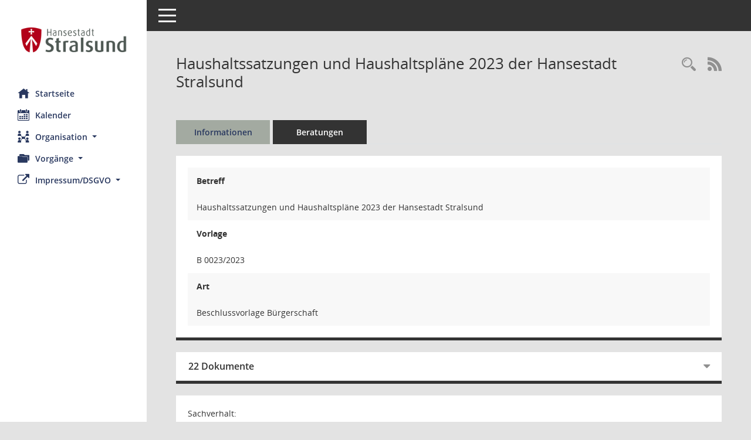

--- FILE ---
content_type: text/html; Charset=utf-8
request_url: https://webris.stralsund.de/buergerinfo/vo0050.asp?__kvonr=9587
body_size: 6149
content:
<!DOCTYPE html><html lang="de"  x-ms-format-detection="none"><head><meta charset="utf-8"><meta http-equiv="X-UA-Compatible" content="IE=edge"><meta name="viewport" content="width=device-width, initial-scale=1"><meta name="description" content="Diese Seite zeigt die Detailinformationen zu einer Vorlage an. Neben allgemeinen Informationen und Dokumenten wird die Beratungsfolge der Vorlage dargestellt."><meta name="author" content="Somacos GmbH & Co. KG,https://www.somacos.de, SessionNet Version 5.5.4  V2 bi (Layout 6)"><meta name="sessionnet" content="V:050504"/><link rel="shortcut icon" href="im/browser.ico" type="image/x-icon"/><link rel="apple-touch-icon" href="im/somacos57.png" /><link rel="help" href="yhelp1.asp" title="Hilfe" /><link rel="start" href="info.asp" title="Startseite" /><title>SessionNet | Haushaltssatzungen und Haushaltspl&#228;ne 2023 der Hansestadt Stralsund</title>
<script type="text/javascript">var smcGLOBAL_FUNCTION_STATUS_LOGON = 1;var smcStatus_Logon = false;</script>
<script type="text/javascript" src="kwjavascript.js"></script><script type="text/javascript" src="yjavascript.js"></script><script type="text/javascript" src="js/shopjavascript.js"></script><meta name="format-detection" content="telephone=no, date=no, address=no, email=no" /><link href="css/styles6.css" rel="stylesheet"><link href="css/styles5_3.css" rel="stylesheet"><link href="css/styles5fct.css" rel="stylesheet"><link href="config/layout/layout6/config.css" rel="stylesheet"><link id="smcglobalprintstyles" rel="stylesheet" type="text/css" media="print" href="css/styles5print.css"><link href="css/responsive.css" rel="stylesheet" media="(max-width:767px)"><link href="css/responsive3.css" rel="stylesheet" media="(max-width:767px)"><!--[if lt IE 9]><script src="js/smchtml5shiv.min.js"></script><script src="js/smcrespond.min.js"></script><![endif]--></head><body id="smc_body" class="smc-body">
<!-- #wrapper --><div id="wrapper" class="smclayout smc_page_vo0050_layout"><div id="sidebar-wrapper" role="navigation" aria-label="Hauptmenü" class="smc-nav-config smc-pr-n"><div class="logo smc-config-logo"><a  href="info.asp" title="Hier gelangen Sie zur Startseite dieser Webanwendung." aria-label="Hier gelangen Sie zur Startseite dieser Webanwendung." class="smce-a-u" ><img src="config/layout/layout6/logo.png" class="img-responsive smc-img-logo" alt="Logo" /></a></div><ul id="sidebar-nav" class="nav nav-pills nav-stacked"><li class="nav-item smc-nav-online"><a  href="info.asp" title="Hier gelangen Sie zur Startseite dieser Webanwendung." aria-label="Hier gelangen Sie zur Startseite dieser Webanwendung." class="smce-a-u nav-link smcmenu1 smc-ct1" ><i class="smc smc-home" aria-hidden="true"></i>Startseite</a></li>
<li class="nav-item smc-nav-online"><a  href="si0040.asp" title="Diese Seite enth&auml;lt eine kalendarische &Uuml;bersicht der Sitzungstermine f&uuml;r einen Monat." aria-label="Diese Seite enth&auml;lt eine kalendarische &Uuml;bersicht der Sitzungstermine f&uuml;r einen Monat." class="smce-a-u nav-link smcmenu1 smc-ct1" ><i class="smc smc-calendar" aria-hidden="true"></i>Kalender</a></li>
<li class="nav-item smc-nav-online"><a id="smc_nav_group_org" aria-expanded="false" role="button" data-toggle="collapse" aria-controls="smc_nav_group_sub_org" href="#smc_nav_group_sub_org"><span><i class="smc smc-network-connection" aria-hidden="true"></i>Organisation</span> <span class="caret"></span></a><ul id="smc_nav_group_sub_org" class="nav collapse" role="menu" aria-labelledby="smc_nav_group_org"><li class="smc-nav-link"><a  href="kp0041.asp" title="Diese Seite listet die Personen, die im Sitzungsdienst als Mitglieder registriert sind, auf. Als Filter dienen neben den Anfangsbuchstaben der Nachnamen die Zeitr&auml;ume." aria-label="Diese Seite listet die Personen, die im Sitzungsdienst als Mitglieder registriert sind, auf. Als Filter dienen neben den Anfangsbuchstaben der Nachnamen die Zeitr&auml;ume." class="smce-a-u" >Gremienmitglieder</a></li><li class="smc-nav-link"><a  href="gr0040.asp" title="Diese Seite zeigt eine Liste der Gremien, f&uuml;r die im Sitzungsdienst Informationen verwaltet werden. Als Filter stehen die Zeitr&auml;ume zur Verf&uuml;gung." aria-label="Diese Seite zeigt eine Liste der Gremien, f&uuml;r die im Sitzungsdienst Informationen verwaltet werden. Als Filter stehen die Zeitr&auml;ume zur Verf&uuml;gung." class="smce-a-u" >Gremien</a></li><li class="smc-nav-link"><a  href="kp0040.asp?__kgrnr=1" title="Diese Seite zeigt Details zu einem Gremium an. Neben allgemeinen Informationen sehen Sie, welche Mitglieder dem Gremium zugeordnet sind. Sie erhalten u.a. die M&ouml;glichkeit, die Sitzungen und Beschl&uuml;sse des Gremiums abzurufen." aria-label="Diese Seite zeigt Details zu einem Gremium an. Neben allgemeinen Informationen sehen Sie, welche Mitglieder dem Gremium zugeordnet sind. Sie erhalten u.a. die M&ouml;glichkeit, die Sitzungen und Beschl&uuml;sse des Gremiums abzurufen." class="smce-a-u" >Bürgerschaft</a></li></ul></li><li class="nav-item smc-nav-online"><a id="smc_nav_group_prj" aria-expanded="false" role="button" data-toggle="collapse" aria-controls="smc_nav_group_sub_prj" href="#smc_nav_group_sub_prj"><span><i class="smc smc-folders" aria-hidden="true"></i>Vorg&auml;nge</span> <span class="caret"></span></a><ul id="smc_nav_group_sub_prj" class="nav collapse" role="menu" aria-labelledby="smc_nav_group_prj"><li class="smc-nav-link"><a  href="vo0042.asp" class="smce-a-u" >Vorlagen</a></li></ul></li><li class="nav-item smc-nav-online"><a id="smc_nav_group_extern" aria-expanded="false" role="button" data-toggle="collapse" aria-controls="smc_nav_group_sub_extern" href="#smc_nav_group_sub_extern"><span><i class="fa fa-external-link" aria-hidden="true"></i>Impressum/DSGVO</span> <span class="caret"></span></a><ul id="smc_nav_group_sub_extern" class="nav collapse" role="menu" aria-labelledby="smc_nav_group_extern"><li class="smc-nav-link smc-nav-link-extern"><a href="https://www.stralsund.de/impressum.html" title="Externer Link: Impressum" aria-label="Externer Link: Impressum" class="smce-a-u" target="_blank"   data-rel="external">Impressum</a></li><li class="smc-nav-link smc-nav-link-extern"><a href="https://www.stralsund.de/datenschutzerklaerung.html" title="Externer Link: Datenschutz" aria-label="Externer Link: Datenschutz" class="smce-a-u" target="_blank"   data-rel="external">Datenschutz</a></li></ul></li>
</ul><!-- /Sidebar ende smcnav mandatos --></div>
<div id="page-content-wrapper">
<nav id="top-bar" class="navbar navbar-inverse" aria-label="Auswahlmenü"><div id="menu-toggle" class="collapsed" title="Navigation ein- bzw. ausblenden"><span class="sr-only">Toggle navigation</span><span class="icon-bar"></span><span class="icon-bar"></span><span class="icon-bar"></span></div><ul class="nav navbar-nav navbar-right">

</ul></nav>

<div class="page-title" role="navigation" aria-label="Seitentitel und Oberes Menü"><ul class="nav nav-pills smc-nav-actions float-right smc-pr-n" aria-label="Oberes Menü"><li><a  href="vo0040.asp" title="Recherche anzeigen" aria-label="Recherche anzeigen" class="" ><i class="smc smc-magnifier" aria-hidden="true"></i><span class="sr-only">Rechercheauswahl</span></a></li><li><a href="rssfeed.asp" title="RSS-Newsfeed abrufen" class="nav-link"><i class="smc smc-rss" aria-hidden="true"></i><span class="sr-only">RSS-Feed</span></a></li></ul><h1 class="smc_h1">Haushaltssatzungen und Haushaltspl&#228;ne 2023 der Hansestadt Stralsund</h1></div>

<div id="page-content" role="main" aria-label="Informationen">
<ul class="nav nav-tabs smcnoprint" id="smcregister" aria-label="Tab Navigation">
<li class="nav-item active smc-ct1" aria-selected="true"><a  href="vo0050.asp?__kvonr=9587" title="Informationen" aria-label="Informationen" class="smce-a-u nav-link" >Informationen</a></li><li class="nav-item"><a  href="vo0053.asp?__kvonr=9587" title="Beratungen" aria-label="Beratungen" class="smce-a-u nav-link" >Beratungen</a></li>
</ul>
<div class="row">

<div class="col-md-12">

<div class="card card-light smcbox"><div class="panel-body"><div class="smcboxcontent card-body">
<div id="smc_page_vo0050_contenttable1" class="smc-table smc-table-striped smccontenttable smc_page_vo0050_contenttable">
<div class="smc-table-row"><div class="smc-table-cell smc-cell-head vobetr_title">Betreff</div><div class="smc-table-cell vobetr">Haushaltssatzungen und Haushaltspl&#228;ne 2023 der Hansestadt Stralsund</div>
</div>
<div class="smc-table-row"><div class="smc-table-cell smc-cell-head voname_title">Vorlage</div><div class="smc-table-cell voname">B 0023/2023</div>
</div>
<div class="smc-table-row"><div class="smc-table-cell smc-cell-head vovaname_title">Art</div><div class="smc-table-cell vovaname">Beschlussvorlage B&#252;rgerschaft</div>
</div>
</div>
</div></div></div>
</div>
<div class="col-md-12">

<div id="smcpanel1" class="card card-light smc-pr-n"><div class="card-header collapsed" data-toggle="collapse" href="#smcacchead1" aria-expanded="false" aria-controls="smcacchead1" ><h2 class="mb-0 card-header-title" id="smc-hn-1"><button class="btn btn-link btn-block text-left" type="button" data-toggle="collapse" data-target="#smcacchead1" aria-expanded="true" aria-controls="smcacchead1">22 Dokumente</button></h2></div><div id="smcacchead1" class="collapse" aria-labelledby="smcacchead1" data-parent="#smcpanel1" ><div class="card-body"><div class="smc-dg-c-1-10 smc-documents smc-pr-n row">
<div id="smcy00090000166032" class="smc-dg-ds-1 col-lg-6 smc-d-el"><div id="smcb00090000166032" class="smc-xxdat smc-default default smc-box-type-1 smc-dg-b1"><div class="smc smc-doc-icon"><i class="smc smc-doc-dakurz smc-doc-dakurz-1 smc-doc-symbol  smc_field_danr_2" aria-hidden="true">VO</i></div><div class="smc-doc-content smcc-s1-n smce-m-1"><div id="smcg00090000166032"  class="smc-action-group smc-action-group-lg ml-auto" role="group"><a  href="getfile.asp?id=166032&type=do" title="Dokument Download Dateityp: pdf" aria-label="Dokument Download Dateityp: pdf" role="button" class="btn btn-blue" id="smcs00090000166032" ><i role="button" class="smc smc-download" aria-hidden="true"></i></a></div><div class="smc-el-h smc-link-normal smc_datatype_do smc-t-r991"><a  href="getfile.asp?id=166032&type=do" title="Dokument Download Dateityp: pdf" aria-label="Dokument Download Dateityp: pdf" class="smce-a-u smc-link-normal smc_datatype_do smc-t-r991" >Vorlage</a></div></div></div>
</div>
<div id="smcy00090000163276" class="smc-dg-ds-1 col-lg-6 smc-d-el"><div id="smcb00090000163276" class="smc-xxdat smc-default default smc-box-type-1 smc-dg-b1"><div class="smc smc-doc-icon"><i class="smc smc-doc-dakurz smc-doc-dakurz-1 smc-doc-symbol  smc_field_danr_2" aria-hidden="true">VO</i></div><div class="smc-doc-content smcc-s1-n smce-m-1"><div id="smcg00090000163276"  class="smc-action-group smc-action-group-lg ml-auto" role="group"><a  href="getfile.asp?id=163276&type=do" title="Dokument Download Dateityp: pdf" aria-label="Dokument Download Dateityp: pdf" role="button" class="btn btn-blue" id="smcs00090000163276" ><i role="button" class="smc smc-download" aria-hidden="true"></i></a></div><div class="smc-el-h smc-link-normal smc_datatype_do smc-t-r991"><a  href="getfile.asp?id=163276&type=do" title="Dokument Download Dateityp: pdf" aria-label="Dokument Download Dateityp: pdf" class="smce-a-u smc-link-normal smc_datatype_do smc-t-r991" >Vorlage (Stand 16.03.2023)</a></div></div></div>
</div>
<div id="smcy00090000165670" class="smc-dg-ds-1 col-lg-6 smc-d-el"><div id="smcb00090000165670" class="smc-xxdat smc-default default smc-box-type-1 smc-dg-b1"><div class="smc smc-doc-icon"><i class="smc smc-doc-dakurz smc-doc-dakurz-1 smc-doc-symbol  smc_field_danr_2" aria-hidden="true">VO</i></div><div class="smc-doc-content smcc-s1-n smce-m-1"><div id="smcg00090000165670"  class="smc-action-group smc-action-group-lg ml-auto" role="group"><a  href="getfile.asp?id=165670&type=do" title="Dokument Download Dateityp: pdf" aria-label="Dokument Download Dateityp: pdf" role="button" class="btn btn-blue" id="smcs00090000165670" ><i role="button" class="smc smc-download" aria-hidden="true"></i></a></div><div class="smc-el-h smc-link-normal smc_datatype_do smc-t-r991"><a  href="getfile.asp?id=165670&type=do" title="Dokument Download Dateityp: pdf" aria-label="Dokument Download Dateityp: pdf" class="smce-a-u smc-link-normal smc_datatype_do smc-t-r991" >Vorlage (Stand 18.04.2023)</a></div></div></div>
</div>
<div id="smcy00090000166068" class="smc-dg-ds-1 col-lg-6 smc-d-el smc-d-ex"><div id="smcb00090000166068" class="smc-xxdat smc-default default smc-box-type-1 smc-dg-b1"><div class="smc smc-doc-icon"><i class="smc smc-document" aria-hidden="true"></i></div><div class="smc-doc-content smcc-s1-n smce-m-1"><div id="smcg00090000166068"  class="smc-action-group smc-action-group-lg ml-auto" role="group"><a  href="getfile.asp?id=166068&type=do" title="Dokument Download Dateityp: pdf" aria-label="Dokument Download Dateityp: pdf" role="button" class="btn btn-blue" id="smcs00090000166068" ><i role="button" class="smc smc-download" aria-hidden="true"></i></a></div><div class="smc-el-h smc-link-normal smc_datatype_do smc-t-r991"><a  href="getfile.asp?id=166068&type=do" title="Dokument Download Dateityp: pdf" aria-label="Dokument Download Dateityp: pdf" class="smce-a-u smc-link-normal smc_datatype_do smc-t-r991" >Anlage 01 neu Ver&#228;nderungsliste</a></div></div></div>
</div>
<div id="smcy00090000166069" class="smc-dg-ds-1 col-lg-6 smc-d-el smc-d-ex"><div id="smcb00090000166069" class="smc-xxdat smc-default default smc-box-type-1 smc-dg-b1"><div class="smc smc-doc-icon"><i class="smc smc-document" aria-hidden="true"></i></div><div class="smc-doc-content smcc-s1-n smce-m-1"><div id="smcg00090000166069"  class="smc-action-group smc-action-group-lg ml-auto" role="group"><a  href="getfile.asp?id=166069&type=do" title="Dokument Download Dateityp: pdf" aria-label="Dokument Download Dateityp: pdf" role="button" class="btn btn-blue" id="smcs00090000166069" ><i role="button" class="smc smc-download" aria-hidden="true"></i></a></div><div class="smc-el-h smc-link-normal smc_datatype_do smc-t-r991"><a  href="getfile.asp?id=166069&type=do" title="Dokument Download Dateityp: pdf" aria-label="Dokument Download Dateityp: pdf" class="smce-a-u smc-link-normal smc_datatype_do smc-t-r991" >Anlage 02 neu Haushaltssatzung 2023</a></div></div></div>
</div>
<div id="smcy00090000163649" class="smc-dg-ds-1 col-lg-6 smc-d-el smc-d-ex"><div id="smcb00090000163649" class="smc-xxdat smc-default default smc-box-type-1 smc-dg-b1"><div class="smc smc-doc-icon"><i class="smc smc-document" aria-hidden="true"></i></div><div class="smc-doc-content smcc-s1-n smce-m-1"><div id="smcg00090000163649"  class="smc-action-group smc-action-group-lg ml-auto" role="group"><a  href="getfile.asp?id=163649&type=do" title="Dokument Download Dateityp: pdf" aria-label="Dokument Download Dateityp: pdf" role="button" class="btn btn-blue" id="smcs00090000163649" ><i role="button" class="smc smc-download" aria-hidden="true"></i></a></div><div class="smc-el-h smc-link-normal smc_datatype_do smc-t-r991"><a  href="getfile.asp?id=163649&type=do" title="Dokument Download Dateityp: pdf" aria-label="Dokument Download Dateityp: pdf" class="smce-a-u smc-link-normal smc_datatype_do smc-t-r991" >Anlage 1 Band I Kernhaushalt</a></div></div></div>
</div>
<div id="smcy00090000163606" class="smc-dg-ds-1 col-lg-6 smc-d-el smc-d-ex"><div id="smcb00090000163606" class="smc-xxdat smc-default default smc-box-type-1 smc-dg-b1"><div class="smc smc-doc-icon"><i class="smc smc-document" aria-hidden="true"></i></div><div class="smc-doc-content smcc-s1-n smce-m-1"><div id="smcg00090000163606"  class="smc-action-group smc-action-group-lg ml-auto" role="group"><a  href="getfile.asp?id=163606&type=do" title="Dokument Download Dateityp: pdf" aria-label="Dokument Download Dateityp: pdf" role="button" class="btn btn-blue" id="smcs00090000163606" ><i role="button" class="smc smc-download" aria-hidden="true"></i></a></div><div class="smc-el-h smc-link-normal smc_datatype_do smc-t-r991"><a  href="getfile.asp?id=163606&type=do" title="Dokument Download Dateityp: pdf" aria-label="Dokument Download Dateityp: pdf" class="smce-a-u smc-link-normal smc_datatype_do smc-t-r991" >Anlage 2 Band II Wirtschaftspl&#228;ne</a></div></div></div>
</div>
<div id="smcy00090000164024" class="smc-dg-ds-1 col-lg-6 smc-d-el smc-d-ex"><div id="smcb00090000164024" class="smc-xxdat smc-default default smc-box-type-1 smc-dg-b1"><div class="smc smc-doc-icon"><i class="smc smc-document" aria-hidden="true"></i></div><div class="smc-doc-content smcc-s1-n smce-m-1"><div id="smcg00090000164024"  class="smc-action-group smc-action-group-lg ml-auto" role="group"><a  href="getfile.asp?id=164024&type=do" title="Dokument Download Dateityp: pdf" aria-label="Dokument Download Dateityp: pdf" role="button" class="btn btn-blue" id="smcs00090000164024" ><i role="button" class="smc smc-download" aria-hidden="true"></i></a></div><div class="smc-el-h smc-link-normal smc_datatype_do smc-t-r991"><a  href="getfile.asp?id=164024&type=do" title="Dokument Download Dateityp: pdf" aria-label="Dokument Download Dateityp: pdf" class="smce-a-u smc-link-normal smc_datatype_do smc-t-r991" >Anlage 3 Band III St&#228;dtebauliche Sonderverm&#246;gen</a></div></div></div>
</div>
<div id="smcy00090000167367" class="smc-dg-ds-1 col-lg-6 smc-d-el smc-d-ex"><div id="smcb00090000167367" class="smc-xxdat smc-default default smc-box-type-1 smc-dg-b1"><div class="smc smc-doc-icon"><i class="smc smc-document" aria-hidden="true"></i></div><div class="smc-doc-content smcc-s1-n smce-m-1"><div id="smcg00090000167367"  class="smc-action-group smc-action-group-lg ml-auto" role="group"><a  href="getfile.asp?id=167367&type=do" title="Dokument Download Dateityp: pdf" aria-label="Dokument Download Dateityp: pdf" role="button" class="btn btn-blue" id="smcs00090000167367" ><i role="button" class="smc smc-download" aria-hidden="true"></i></a></div><div class="smc-el-h smc-link-normal smc_datatype_do smc-t-r991"><a  href="getfile.asp?id=167367&type=do" title="Dokument Download Dateityp: pdf" aria-label="Dokument Download Dateityp: pdf" class="smce-a-u smc-link-normal smc_datatype_do smc-t-r991" >Beschluss B&#252;rgerschaft 04.05.2023 B 0023/2023</a></div></div></div>
</div>
<div id="smcy00090000164938" class="smc-dg-ds-1 col-lg-6 smc-d-el smc-d-ex"><div id="smcb00090000164938" class="smc-xxdat smc-default default smc-box-type-1 smc-dg-b1"><div class="smc smc-doc-icon"><i class="smc smc-document" aria-hidden="true"></i></div><div class="smc-doc-content smcc-s1-n smce-m-1"><div id="smcg00090000164938"  class="smc-action-group smc-action-group-lg ml-auto" role="group"><a  href="getfile.asp?id=164938&type=do" title="Dokument Download Dateityp: pdf" aria-label="Dokument Download Dateityp: pdf" role="button" class="btn btn-blue" id="smcs00090000164938" ><i role="button" class="smc smc-download" aria-hidden="true"></i></a></div><div class="smc-el-h smc-link-normal smc_datatype_do smc-t-r991"><a  href="getfile.asp?id=164938&type=do" title="Dokument Download Dateityp: pdf" aria-label="Dokument Download Dateityp: pdf" class="smce-a-u smc-link-normal smc_datatype_do smc-t-r991" >Beschluss B&#252;rgerschaft 16.03.2023 B 0023/2023</a></div></div></div>
</div>
<div id="smcy00090000166786" class="smc-dg-ds-1 col-lg-6 smc-d-el smc-d-ex"><div id="smcb00090000166786" class="smc-xxdat smc-default default smc-box-type-1 smc-dg-b1"><div class="smc smc-doc-icon"><i class="smc smc-document" aria-hidden="true"></i></div><div class="smc-doc-content smcc-s1-n smce-m-1"><div id="smcg00090000166786"  class="smc-action-group smc-action-group-lg ml-auto" role="group"><a  href="getfile.asp?id=166786&type=do" title="Dokument Download Dateityp: pdf" aria-label="Dokument Download Dateityp: pdf" role="button" class="btn btn-blue" id="smcs00090000166786" ><i role="button" class="smc smc-download" aria-hidden="true"></i></a></div><div class="smc-el-h smc-link-normal smc_datatype_do smc-t-r991"><a  href="getfile.asp?id=166786&type=do" title="Dokument Download Dateityp: pdf" aria-label="Dokument Download Dateityp: pdf" class="smce-a-u smc-link-normal smc_datatype_do smc-t-r991" >Protokollauszug BHDA 25.04.2023 B 0023/2023</a></div></div></div>
</div>
<div id="smcy00090000166181" class="smc-dg-ds-1 col-lg-6 smc-d-el smc-d-ex"><div id="smcb00090000166181" class="smc-xxdat smc-default default smc-box-type-1 smc-dg-b1"><div class="smc smc-doc-icon"><i class="smc smc-document" aria-hidden="true"></i></div><div class="smc-doc-content smcc-s1-n smce-m-1"><div id="smcg00090000166181"  class="smc-action-group smc-action-group-lg ml-auto" role="group"><a  href="getfile.asp?id=166181&type=do" title="Dokument Download Dateityp: pdf" aria-label="Dokument Download Dateityp: pdf" role="button" class="btn btn-blue" id="smcs00090000166181" ><i role="button" class="smc smc-download" aria-hidden="true"></i></a></div><div class="smc-el-h smc-link-normal smc_datatype_do smc-t-r991"><a  href="getfile.asp?id=166181&type=do" title="Dokument Download Dateityp: pdf" aria-label="Dokument Download Dateityp: pdf" class="smce-a-u smc-link-normal smc_datatype_do smc-t-r991" >Protokollauszug BUKStA 30.03.2023 B 0023/2023</a></div></div></div>
</div>
<div id="smcy00090000167366" class="smc-dg-ds-1 col-lg-6 smc-d-el smc-d-ex"><div id="smcb00090000167366" class="smc-xxdat smc-default default smc-box-type-1 smc-dg-b1"><div class="smc smc-doc-icon"><i class="smc smc-document" aria-hidden="true"></i></div><div class="smc-doc-content smcc-s1-n smce-m-1"><div id="smcg00090000167366"  class="smc-action-group smc-action-group-lg ml-auto" role="group"><a  href="getfile.asp?id=167366&type=do" title="Dokument Download Dateityp: pdf" aria-label="Dokument Download Dateityp: pdf" role="button" class="btn btn-blue" id="smcs00090000167366" ><i role="button" class="smc smc-download" aria-hidden="true"></i></a></div><div class="smc-el-h smc-link-normal smc_datatype_do smc-t-r991"><a  href="getfile.asp?id=167366&type=do" title="Dokument Download Dateityp: pdf" aria-label="Dokument Download Dateityp: pdf" class="smce-a-u smc-link-normal smc_datatype_do smc-t-r991" >Protokollauszug B&#252;rgerschaft 04.05.2023 B 0023/2023</a></div></div></div>
</div>
<div id="smcy00090000164939" class="smc-dg-ds-1 col-lg-6 smc-d-el smc-d-ex"><div id="smcb00090000164939" class="smc-xxdat smc-default default smc-box-type-1 smc-dg-b1"><div class="smc smc-doc-icon"><i class="smc smc-document" aria-hidden="true"></i></div><div class="smc-doc-content smcc-s1-n smce-m-1"><div id="smcg00090000164939"  class="smc-action-group smc-action-group-lg ml-auto" role="group"><a  href="getfile.asp?id=164939&type=do" title="Dokument Download Dateityp: pdf" aria-label="Dokument Download Dateityp: pdf" role="button" class="btn btn-blue" id="smcs00090000164939" ><i role="button" class="smc smc-download" aria-hidden="true"></i></a></div><div class="smc-el-h smc-link-normal smc_datatype_do smc-t-r991"><a  href="getfile.asp?id=164939&type=do" title="Dokument Download Dateityp: pdf" aria-label="Dokument Download Dateityp: pdf" class="smce-a-u smc-link-normal smc_datatype_do smc-t-r991" >Protokollauszug B&#252;rgerschaft 16.03.2023 B 0023/2023</a></div></div></div>
</div>
<div id="smcy00090000166668" class="smc-dg-ds-1 col-lg-6 smc-d-el smc-d-ex"><div id="smcb00090000166668" class="smc-xxdat smc-default default smc-box-type-1 smc-dg-b1"><div class="smc smc-doc-icon"><i class="smc smc-document" aria-hidden="true"></i></div><div class="smc-doc-content smcc-s1-n smce-m-1"><div id="smcg00090000166668"  class="smc-action-group smc-action-group-lg ml-auto" role="group"><a  href="getfile.asp?id=166668&type=do" title="Dokument Download Dateityp: pdf" aria-label="Dokument Download Dateityp: pdf" role="button" class="btn btn-blue" id="smcs00090000166668" ><i role="button" class="smc smc-download" aria-hidden="true"></i></a></div><div class="smc-el-h smc-link-normal smc_datatype_do smc-t-r991"><a  href="getfile.asp?id=166668&type=do" title="Dokument Download Dateityp: pdf" aria-label="Dokument Download Dateityp: pdf" class="smce-a-u smc-link-normal smc_datatype_do smc-t-r991" >Protokollauszug FSoGA 18.04.2023 B 0023/2023</a></div></div></div>
</div>
<div id="smcy00090000166347" class="smc-dg-ds-1 col-lg-6 smc-d-el smc-d-ex"><div id="smcb00090000166347" class="smc-xxdat smc-default default smc-box-type-1 smc-dg-b1"><div class="smc smc-doc-icon"><i class="smc smc-document" aria-hidden="true"></i></div><div class="smc-doc-content smcc-s1-n smce-m-1"><div id="smcg00090000166347"  class="smc-action-group smc-action-group-lg ml-auto" role="group"><a  href="getfile.asp?id=166347&type=do" title="Dokument Download Dateityp: pdf" aria-label="Dokument Download Dateityp: pdf" role="button" class="btn btn-blue" id="smcs00090000166347" ><i role="button" class="smc smc-download" aria-hidden="true"></i></a></div><div class="smc-el-h smc-link-normal smc_datatype_do smc-t-r991"><a  href="getfile.asp?id=166347&type=do" title="Dokument Download Dateityp: pdf" aria-label="Dokument Download Dateityp: pdf" class="smce-a-u smc-link-normal smc_datatype_do smc-t-r991" >Protokollauszug FVA 25.04.2023 B 0023/2023</a></div></div></div>
</div>
<div id="smcy00090000166666" class="smc-dg-ds-1 col-lg-6 smc-d-el smc-d-ex"><div id="smcb00090000166666" class="smc-xxdat smc-default default smc-box-type-1 smc-dg-b1"><div class="smc smc-doc-icon"><i class="smc smc-document" aria-hidden="true"></i></div><div class="smc-doc-content smcc-s1-n smce-m-1"><div id="smcg00090000166666"  class="smc-action-group smc-action-group-lg ml-auto" role="group"><a  href="getfile.asp?id=166666&type=do" title="Dokument Download Dateityp: pdf" aria-label="Dokument Download Dateityp: pdf" role="button" class="btn btn-blue" id="smcs00090000166666" ><i role="button" class="smc smc-download" aria-hidden="true"></i></a></div><div class="smc-el-h smc-link-normal smc_datatype_do smc-t-r991"><a  href="getfile.asp?id=166666&type=do" title="Dokument Download Dateityp: pdf" aria-label="Dokument Download Dateityp: pdf" class="smce-a-u smc-link-normal smc_datatype_do smc-t-r991" >Protokollauszug KuA 19.04.2023 B 0023/2023</a></div></div></div>
</div>
<div id="smcy00090000165753" class="smc-dg-ds-1 col-lg-6 smc-d-el smc-d-ex"><div id="smcb00090000165753" class="smc-xxdat smc-default default smc-box-type-1 smc-dg-b1"><div class="smc smc-doc-icon"><i class="smc smc-document" aria-hidden="true"></i></div><div class="smc-doc-content smcc-s1-n smce-m-1"><div id="smcg00090000165753"  class="smc-action-group smc-action-group-lg ml-auto" role="group"><a  href="getfile.asp?id=165753&type=do" title="Dokument Download Dateityp: pdf" aria-label="Dokument Download Dateityp: pdf" role="button" class="btn btn-blue" id="smcs00090000165753" ><i role="button" class="smc smc-download" aria-hidden="true"></i></a></div><div class="smc-el-h smc-link-normal smc_datatype_do smc-t-r991"><a  href="getfile.asp?id=165753&type=do" title="Dokument Download Dateityp: pdf" aria-label="Dokument Download Dateityp: pdf" class="smce-a-u smc-link-normal smc_datatype_do smc-t-r991" >Protokollauszug SOA 12.04.2023 B 0023/2023</a></div></div></div>
</div>
<div id="smcy00090000164730" class="smc-dg-ds-1 col-lg-6 smc-d-el smc-d-ex"><div id="smcb00090000164730" class="smc-xxdat smc-default default smc-box-type-1 smc-dg-b1"><div class="smc smc-doc-icon"><i class="smc smc-document" aria-hidden="true"></i></div><div class="smc-doc-content smcc-s1-n smce-m-1"><div id="smcg00090000164730"  class="smc-action-group smc-action-group-lg ml-auto" role="group"><a  href="getfile.asp?id=164730&type=do" title="Dokument Download Dateityp: pdf" aria-label="Dokument Download Dateityp: pdf" role="button" class="btn btn-blue" id="smcs00090000164730" ><i role="button" class="smc smc-download" aria-hidden="true"></i></a></div><div class="smc-el-h smc-link-normal smc_datatype_do smc-t-r991"><a  href="getfile.asp?id=164730&type=do" title="Dokument Download Dateityp: pdf" aria-label="Dokument Download Dateityp: pdf" class="smce-a-u smc-link-normal smc_datatype_do smc-t-r991" >Protokollauszug SOA 22.03.2023 B 0023/2023</a></div></div></div>
</div>
<div id="smcy00090000166625" class="smc-dg-ds-1 col-lg-6 smc-d-el smc-d-ex"><div id="smcb00090000166625" class="smc-xxdat smc-default default smc-box-type-1 smc-dg-b1"><div class="smc smc-doc-icon"><i class="smc smc-document" aria-hidden="true"></i></div><div class="smc-doc-content smcc-s1-n smce-m-1"><div id="smcg00090000166625"  class="smc-action-group smc-action-group-lg ml-auto" role="group"><a  href="getfile.asp?id=166625&type=do" title="Dokument Download Dateityp: pdf" aria-label="Dokument Download Dateityp: pdf" role="button" class="btn btn-blue" id="smcs00090000166625" ><i role="button" class="smc smc-download" aria-hidden="true"></i></a></div><div class="smc-el-h smc-link-normal smc_datatype_do smc-t-r991"><a  href="getfile.asp?id=166625&type=do" title="Dokument Download Dateityp: pdf" aria-label="Dokument Download Dateityp: pdf" class="smce-a-u smc-link-normal smc_datatype_do smc-t-r991" >Protokollauszug SpA 26.04.2023 B 0023/2023</a></div></div></div>
</div>
<div id="smcy00090000166211" class="smc-dg-ds-1 col-lg-6 smc-d-el smc-d-ex"><div id="smcb00090000166211" class="smc-xxdat smc-default default smc-box-type-1 smc-dg-b1"><div class="smc smc-doc-icon"><i class="smc smc-document" aria-hidden="true"></i></div><div class="smc-doc-content smcc-s1-n smce-m-1"><div id="smcg00090000166211"  class="smc-action-group smc-action-group-lg ml-auto" role="group"><a  href="getfile.asp?id=166211&type=do" title="Dokument Download Dateityp: pdf" aria-label="Dokument Download Dateityp: pdf" role="button" class="btn btn-blue" id="smcs00090000166211" ><i role="button" class="smc smc-download" aria-hidden="true"></i></a></div><div class="smc-el-h smc-link-normal smc_datatype_do smc-t-r991"><a  href="getfile.asp?id=166211&type=do" title="Dokument Download Dateityp: pdf" aria-label="Dokument Download Dateityp: pdf" class="smce-a-u smc-link-normal smc_datatype_do smc-t-r991" >Protokollauszug WTGA und SMA 20.04.2023 B 0023/2023</a></div></div></div>
</div>
<div id="smcy00090000166665" class="smc-dg-ds-1 col-lg-6 smc-d-el smc-d-ex"><div id="smcb00090000166665" class="smc-xxdat smc-default default smc-box-type-1 smc-dg-b1"><div class="smc smc-doc-icon"><i class="smc smc-document" aria-hidden="true"></i></div><div class="smc-doc-content smcc-s1-n smce-m-1"><div id="smcg00090000166665"  class="smc-action-group smc-action-group-lg ml-auto" role="group"><a  href="getfile.asp?id=166665&type=do" title="Dokument Download Dateityp: pdf" aria-label="Dokument Download Dateityp: pdf" role="button" class="btn btn-blue" id="smcs00090000166665" ><i role="button" class="smc smc-download" aria-hidden="true"></i></a></div><div class="smc-el-h smc-link-normal smc_datatype_do smc-t-r991"><a  href="getfile.asp?id=166665&type=do" title="Dokument Download Dateityp: pdf" aria-label="Dokument Download Dateityp: pdf" class="smce-a-u smc-link-normal smc_datatype_do smc-t-r991" >Protokollauszug zeitweiliger Ausschuss Volkswerft 26.04.2023 B 0023/2023</a></div></div></div>
</div>
<!--SMCPHDOCFCT--></div>
</div></div></div>
</div>
</div><!-- /meta-row -->
<!-- data-row --><div class="row">

<div class="col-md-12">

<div class="card card-light smcbox"><div class="panel-body"><div class="smcboxcontent card-body"><!--SMCINFO:txtstream.Windows-1252.utf-8--><!--smcdocmsword--><div class="smcdocmsword" id="smcdocid00163277">
<div class=WordSection1>
<p class=MsoNormal>Sachverhalt:</p>
<p class=MsoNormal>Nach § 45 Abs. 1 KV M-V hat die Gemeinde für jedes
Haushaltsjahr Haushaltssatzungen zu erlassen. Bevor die Bürgerschaft der
Hansestadt Stralsund die Haushaltssatzungen und die Haushaltspläne 2023 der
Hansestadt Stralsund beschließt, sind die vorliegenden Haushaltsplanentwürfe
nach § 36 Abs. 2 KV M-V unter Federführung des Ausschusses für Finanzen und
Vergabe in den Ausschüssen der Bürgerschaft zu beraten. </p>
</div>
</div>
<hr /><!--SMCINFO:txtstream.Windows-1252.utf-8--><!--smcdocmsword--><div class="smcdocmsword" id="smcdocid00163280">
<div class=WordSection1>
<p class=MsoNormal>Beschlussvorschlag:</p>
<p class=MsoNormal>Die Bürgerschaft der Hansestadt Stralsund beschließt:</p>
<p class=MsoNormal></p>
<p class=MsoNormal>- die Haushaltssatzung und den Haushaltsplan 2023 des
Städtebaulichen Sondervermögens</p>
<p class=MsoNormal><span style='mso-spacerun:yes'>  </span>der Hansestadt
Stralsund / Altstadtinsel</p>
<p class=MsoNormal>- die Haushaltssatzung und den Haushaltsplan 2023 des
Städtebaulichen Sondervermögens </p>
<p class=MsoNormal><span style='mso-spacerun:yes'>  </span>der Hansestadt
Stralsund / Grünhufe</p>
<p class=MsoNormal>- die Haushaltssatzung und den Haushaltsplan 2023 des
Städtebaulichen Sondervermögens</p>
<p class=MsoNormal><span style='mso-spacerun:yes'>  </span>der Hansestadt
Stralsund / Knieper West</p>
<p class=MsoNormal>- die Haushaltssatzung und den Haushaltsplan 2023 des
Städtebaulichen Sondervermögens</p>
<p class=MsoNormal><span style='mso-spacerun:yes'>  </span>der Hansestadt
Stralsund / Kleiner Wiesenweg</p>
<p class=MsoNormal>- die Haushaltssatzung und den Haushaltsplan 2023 des
Städtebaulichen Sondervermögens</p>
<p class=MsoNormal><span style='mso-spacerun:yes'>  </span>der Hansestadt
Stralsund / Tribseer Vorstadt</p>
<p class=MsoNormal>- die Haushaltssatzung und den Haushaltsplan 2023 der
Hansestadt Stralsund </p>
</div>
</div>
<hr /><!--SMCINFO:txtstream.Windows-1252.utf-8--><!--smcdocmsword--><div class="smcdocmsword" id="smcdocid00163278">
<div class=WordSection1>
<p class=MsoNormal>Lösungsvorschlag:</p>
<p class=MsoNormal style='text-align:justify'>Auf Grundlage des Beschlusses der
Bürgerschaft vom 16.03.2023 erfolgten ab dem 22.03.2023 die Beratungen zum
Haushalt 2023 in den Ausschüssen der Bürgerschaft und in den Fraktionen.</p>
<p class=MsoNormal style='mso-margin-top-alt:auto;text-align:justify'><span
style='mso-bidi-font-family:Arial'>Gegenüber dem Bearbeitungsstand des
Haushaltsplanentwurfs zur 1. Lesung am 16.03.2023 machen sich Veränderungen
durch Mehrkosten <o:p></o:p></span></p>
<p class=MsoNormal style='text-align:justify'><span style='mso-bidi-font-family:
Arial'></span></p>
<p class=MsoNormal style='text-align:justify'><span style='mso-bidi-font-family:
Arial'>-<span style='mso-spacerun:yes'>   </span>aufgrund von
Submissionsergebnissen bei der Anschaffung von Vermögensgegenständen<o:p></o:p></span></p>
<p class=MsoNormal style='text-align:justify'><span style='mso-bidi-font-family:
Arial'><span style='mso-spacerun:yes'>    </span>im Bereich der
Berufsfeuerwehr,<o:p></o:p></span></p>
<p class=MsoNormal style='text-align:justify'><span style='mso-bidi-font-family:
Arial'>-<span style='mso-spacerun:yes'>  </span><span
style='mso-spacerun:yes'> </span>auf der Grundlage einer Ausführungsplanung für
das Klimaschutzteilkonzept Mobilität,<o:p></o:p></span></p>
<p class=MsoNormal style='text-align:justify'><span style='mso-bidi-font-family:
Arial'>-<span style='mso-spacerun:yes'>   </span>für die Baumaßnahme „Hansakai“<o:p></o:p></span></p>
<p class=MsoNormal style='text-align:justify'><span style='mso-bidi-font-family:
Arial'>-<span style='mso-spacerun:yes'>   </span>aufgrund des Tarifabschlusses
für die Beschäftigten von Bund und Kommune<o:p></o:p></span></p>
<p class=MsoNormal style='text-align:justify'><span style='mso-bidi-font-family:
Arial'></span></p>
<p class=MsoNormal style='text-align:justify'><span style='mso-bidi-font-family:
Arial'>im Kernhaushalt (Band I) erforderlich, die in fortgeschriebenen
Plankennziffern festzusetzen sind. Diese Planansätze sind in der
Veränderungsliste (Anlage 01 neu) dargestellt. <o:p></o:p></span></p>
<p class=MsoNormal style='text-align:justify'><span style='mso-bidi-font-family:
Arial'></span></p>
<p class=MsoNormal style='text-align:justify'><span style='mso-bidi-font-family:
Arial'>Die Auswirkungen des Tarifabschlusses auf den mittelfristigen
Finanzplanungszeitraum ab 2024 konnten im vorliegenden Haushalt noch keine
Berücksichtigung finden. Gleichwohl ergaben kursorische Berechnungen einen
finanziellen Mehrbedarf gegenüber den bestehenden Planansätzen 2024 in Höhe von
4,2 Mio EUR.<span style='mso-spacerun:yes'>  </span><o:p></o:p></span></p>
<p class=MsoNormal style='text-align:justify'><span style='mso-bidi-font-family:
Arial'></span></p>
<p class=MsoNormal style='text-align:justify'><span style='mso-bidi-font-family:
Arial'>Die zu beschließende Haushaltssatzung 2023 (Anlage 02 neu) für den
Kernhaushalt wurde unter Berücksichtigung der Veränderungsliste aktualisiert.</span>
<span style='mso-bidi-font-family:"Times New Roman"'><o:p></o:p></span></p>
<p class=MsoNormal></p>
<p class=MsoNormal><span style='mso-bidi-font-family:Arial'>Der Haushalt 2023
wird unter Einbeziehung der o. g. Änderungen der Bürgerschaft der Hansestadt
Stralsund zur Sitzung am 04.05.2023 zur Beschlussfassung vorgelegt.<o:p></o:p></span></p>
<p class=MsoNormal><span style='mso-bidi-font-family:Arial'></span></p>
<p class=MsoNormal><span style='mso-bidi-font-family:Arial'>Die Hansestadt
Stralsund wird anschließend der Rechtsaufsicht die Haushaltspläne 2023 für das
Prüfungs- und Genehmigungsverfahren übergeben.</span> </p>
</div>
</div>
<hr /><!--SMCINFO:txtstream.Windows-1252.utf-8--><!--smcdocmsword--><div class="smcdocmsword" id="smcdocid00163279">
<div class=WordSection1>
<p class=MsoNormal>Alternativen:</p>
<p class=MsoNormal>Keine<span style='mso-spacerun:yes'>  </span></p>
</div>
</div>

</div></div></div>
</div>
</div><!-- /data-row -->

</div><!-- /page-content-1 -->
</div><!-- /page-content-wrapper -->
<footer aria-label="Fusszeile mit Seiteninformationen"><div class="d-flex justify-content-between"><div id="smcmenubottom" title="Diese Men&uuml;leiste enth&auml;lt Funktionen f&uuml;r die Steuerung der aktuellen Seite."><ul class="list-inline"></ul></div><div id="smcsomacosinfo" class="text-right"><span lang="en">Software: </span><a href="https://somacos.de/loesungen/sitzungsmanagement/session/" class="smc-link-normal" target="_blank" title="Zum Hersteller dieser Sitzungsdienst-Software: Somacos GmbH &amp; Co. KG - in einem neuen Browserfenster">Sitzungsdienst <span lang="en">Session</span><span class="sr-only">(Wird in neuem Fenster geöffnet)</span></a></div></div></footer>
</div><!-- /wrapper -->
<script type="text/javascript" src="js/smcjquery_min.js?v=3.5.1"></script>
<script type="text/javascript" src="js/smcpopper_min.js"></script>
<script type="text/javascript" src="js/smcbootstrap.bundle.min.js"></script>
<script type="text/javascript" src="js/smcmvc1.js"></script>
<!-- Menu Toggle Script -->
<script>
//Menu Toggle Script Variante "Nav bei < 991 dynamisch" (2):
$("#menu-toggle").click(function (e) {
    e.preventDefault();
    //alert('toggled');
    $("#wrapper").toggleClass("toggled");
});

    document.addEventListener('DOMContentLoaded', function () {
        $(window).on('resize', updateToggle);
        updateToggle();
    });

    function updateToggle() {
        if ($(window).width() < 991) {
            $('#wrapper').addClass('toggled');
        }
    }
    function runToggle() {
        //Einklappen erzwingen:
        //alert('runtoggle 2');
        $('#wrapper').addClass('toggled');
    }
</script>

<script type="text/javascript">
function smcIsWriteUserSettings(){return false;}function smcGlobal_WRITEDB_MYTAGS_ALLOCATION(){return 801;}function smcGlobal_WRITEDB_MYTAGS_ALLOCATION_DELETE(){return 802;}function smcGlobalPENR(){return -8888;}function smcGlobalPNID(){return 0;}function smcGlobal_WRITEDB_BOXPROPERTY(){return 3;}function smcGlobal_WRITEDB_UB_1(){return 700;}function smcGlobalGKI2(){return '429216743';}function smcGlobalSMCLAYOUT(){return 'wrapper';}function smcGlobal_AJAX_KEINRECHT(){return 'ajax.0';}function smcGlobalDebug(){return false;}function smcGlobal_HB(){return 'https://webris.stralsund.de/buergerinfo/';}
</script>
</body></html>